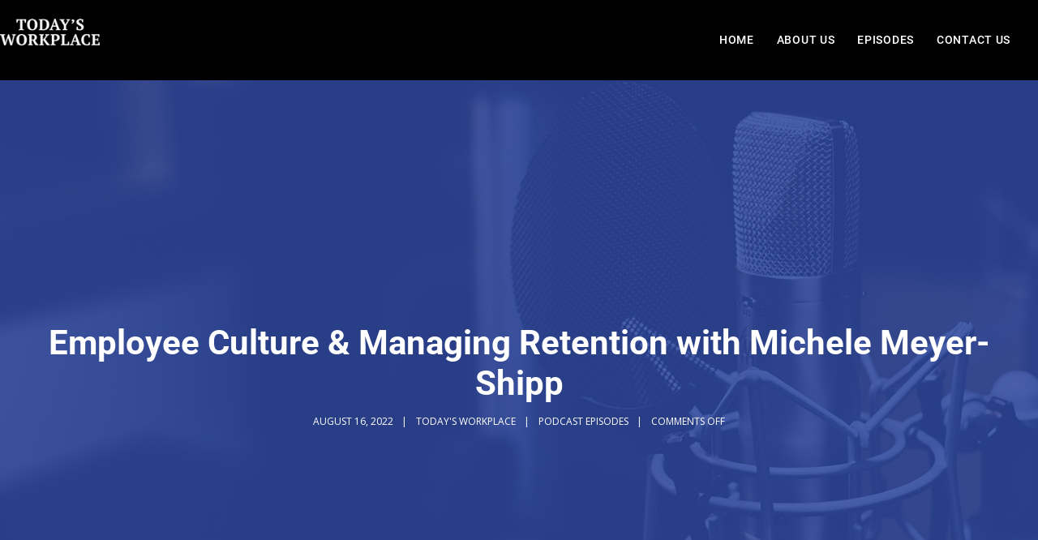

--- FILE ---
content_type: application/javascript; charset=UTF-8
request_url: https://www.podbean.com/cdn-cgi/challenge-platform/h/b/scripts/jsd/e8e65e95f26d/main.js?
body_size: 4603
content:
window._cf_chl_opt={REqn6:'b'};~function(d0,X,h,L,E,c,A,W){d0=T,function(g,x,dw,F,Z,P){for(dw={g:458,x:455,Z:477,P:462,C:504,f:474,Q:443,R:515,y:537,z:461,V:454},F=T,Z=g();!![];)try{if(P=parseInt(F(dw.g))/1+-parseInt(F(dw.x))/2*(-parseInt(F(dw.Z))/3)+parseInt(F(dw.P))/4+-parseInt(F(dw.C))/5*(parseInt(F(dw.f))/6)+-parseInt(F(dw.Q))/7+-parseInt(F(dw.R))/8*(-parseInt(F(dw.y))/9)+parseInt(F(dw.z))/10*(-parseInt(F(dw.V))/11),x===P)break;else Z.push(Z.shift())}catch(C){Z.push(Z.shift())}}(d,930940),X=this||self,h=X[d0(494)],L=function(dy,dR,dQ,df,dC,d8,x,Z,P){return dy={g:445,x:473},dR={g:532,x:532,Z:521,P:532,C:486,f:470,Q:521,R:470},dQ={g:481},df={g:446},dC={g:481,x:470,Z:502,P:554,C:468,f:502,Q:554,R:554,y:468,z:446,V:521,D:446,j:521,G:532,n:521,s:502,o:554,m:521,H:446,S:521,M:521,i:486},d8=d0,x=String[d8(dy.g)],Z={'h':function(C,dI){return dI={g:478,x:470},null==C?'':Z.g(C,6,function(f,d9){return d9=T,d9(dI.g)[d9(dI.x)](f)})},'g':function(C,Q,R,dd,y,z,V,D,j,G,s,o,H,S,M,i,K,O){if(dd=d8,null==C)return'';for(z={},V={},D='',j=2,G=3,s=2,o=[],H=0,S=0,M=0;M<C[dd(dC.g)];M+=1)if(i=C[dd(dC.x)](M),Object[dd(dC.Z)][dd(dC.P)][dd(dC.C)](z,i)||(z[i]=G++,V[i]=!0),K=D+i,Object[dd(dC.f)][dd(dC.Q)][dd(dC.C)](z,K))D=K;else{if(Object[dd(dC.f)][dd(dC.R)][dd(dC.y)](V,D)){if(256>D[dd(dC.z)](0)){for(y=0;y<s;H<<=1,S==Q-1?(S=0,o[dd(dC.V)](R(H)),H=0):S++,y++);for(O=D[dd(dC.D)](0),y=0;8>y;H=1.72&O|H<<1.08,Q-1==S?(S=0,o[dd(dC.V)](R(H)),H=0):S++,O>>=1,y++);}else{for(O=1,y=0;y<s;H=O|H<<1,S==Q-1?(S=0,o[dd(dC.j)](R(H)),H=0):S++,O=0,y++);for(O=D[dd(dC.z)](0),y=0;16>y;H=O&1|H<<1,S==Q-1?(S=0,o[dd(dC.V)](R(H)),H=0):S++,O>>=1,y++);}j--,j==0&&(j=Math[dd(dC.G)](2,s),s++),delete V[D]}else for(O=z[D],y=0;y<s;H=O&1.3|H<<1.63,S==Q-1?(S=0,o[dd(dC.n)](R(H)),H=0):S++,O>>=1,y++);D=(j--,0==j&&(j=Math[dd(dC.G)](2,s),s++),z[K]=G++,String(i))}if(D!==''){if(Object[dd(dC.s)][dd(dC.o)][dd(dC.y)](V,D)){if(256>D[dd(dC.D)](0)){for(y=0;y<s;H<<=1,S==Q-1?(S=0,o[dd(dC.m)](R(H)),H=0):S++,y++);for(O=D[dd(dC.D)](0),y=0;8>y;H=H<<1|O&1.25,Q-1==S?(S=0,o[dd(dC.j)](R(H)),H=0):S++,O>>=1,y++);}else{for(O=1,y=0;y<s;H=H<<1|O,S==Q-1?(S=0,o[dd(dC.m)](R(H)),H=0):S++,O=0,y++);for(O=D[dd(dC.H)](0),y=0;16>y;H=H<<1.47|O&1,S==Q-1?(S=0,o[dd(dC.n)](R(H)),H=0):S++,O>>=1,y++);}j--,0==j&&(j=Math[dd(dC.G)](2,s),s++),delete V[D]}else for(O=z[D],y=0;y<s;H=O&1.33|H<<1.87,S==Q-1?(S=0,o[dd(dC.m)](R(H)),H=0):S++,O>>=1,y++);j--,j==0&&s++}for(O=2,y=0;y<s;H=O&1.28|H<<1,S==Q-1?(S=0,o[dd(dC.S)](R(H)),H=0):S++,O>>=1,y++);for(;;)if(H<<=1,S==Q-1){o[dd(dC.M)](R(H));break}else S++;return o[dd(dC.i)]('')},'j':function(C,dT){return dT=d8,C==null?'':C==''?null:Z.i(C[dT(dQ.g)],32768,function(f,dg){return dg=dT,C[dg(df.g)](f)})},'i':function(C,Q,R,dx,y,z,V,D,j,G,s,o,H,S,M,i,O,K){for(dx=d8,y=[],z=4,V=4,D=3,j=[],o=R(0),H=Q,S=1,G=0;3>G;y[G]=G,G+=1);for(M=0,i=Math[dx(dR.g)](2,2),s=1;s!=i;K=H&o,H>>=1,H==0&&(H=Q,o=R(S++)),M|=s*(0<K?1:0),s<<=1);switch(M){case 0:for(M=0,i=Math[dx(dR.g)](2,8),s=1;s!=i;K=H&o,H>>=1,H==0&&(H=Q,o=R(S++)),M|=(0<K?1:0)*s,s<<=1);O=x(M);break;case 1:for(M=0,i=Math[dx(dR.x)](2,16),s=1;s!=i;K=o&H,H>>=1,0==H&&(H=Q,o=R(S++)),M|=s*(0<K?1:0),s<<=1);O=x(M);break;case 2:return''}for(G=y[3]=O,j[dx(dR.Z)](O);;){if(S>C)return'';for(M=0,i=Math[dx(dR.P)](2,D),s=1;s!=i;K=o&H,H>>=1,H==0&&(H=Q,o=R(S++)),M|=(0<K?1:0)*s,s<<=1);switch(O=M){case 0:for(M=0,i=Math[dx(dR.x)](2,8),s=1;s!=i;K=H&o,H>>=1,0==H&&(H=Q,o=R(S++)),M|=s*(0<K?1:0),s<<=1);y[V++]=x(M),O=V-1,z--;break;case 1:for(M=0,i=Math[dx(dR.P)](2,16),s=1;s!=i;K=H&o,H>>=1,H==0&&(H=Q,o=R(S++)),M|=(0<K?1:0)*s,s<<=1);y[V++]=x(M),O=V-1,z--;break;case 2:return j[dx(dR.C)]('')}if(z==0&&(z=Math[dx(dR.P)](2,D),D++),y[O])O=y[O];else if(O===V)O=G+G[dx(dR.f)](0);else return null;j[dx(dR.Q)](O),y[V++]=G+O[dx(dR.R)](0),z--,G=O,0==z&&(z=Math[dx(dR.g)](2,D),D++)}}},P={},P[d8(dy.x)]=Z.h,P}(),E={},E[d0(452)]='o',E[d0(475)]='s',E[d0(541)]='u',E[d0(523)]='z',E[d0(448)]='n',E[d0(559)]='I',E[d0(472)]='b',c=E,X[d0(482)]=function(g,x,Z,P,ds,dn,dG,dJ,Q,R,y,z,V,D){if(ds={g:511,x:528,Z:535,P:528,C:498,f:512,Q:449,R:449,y:531,z:522,V:481,D:491,j:442},dn={g:557,x:481,Z:487},dG={g:502,x:554,Z:468,P:521},dJ=d0,null===x||x===void 0)return P;for(Q=v(x),g[dJ(ds.g)][dJ(ds.x)]&&(Q=Q[dJ(ds.Z)](g[dJ(ds.g)][dJ(ds.P)](x))),Q=g[dJ(ds.C)][dJ(ds.f)]&&g[dJ(ds.Q)]?g[dJ(ds.C)][dJ(ds.f)](new g[(dJ(ds.R))](Q)):function(j,dk,G){for(dk=dJ,j[dk(dn.g)](),G=0;G<j[dk(dn.x)];j[G]===j[G+1]?j[dk(dn.Z)](G+1,1):G+=1);return j}(Q),R='nAsAaAb'.split('A'),R=R[dJ(ds.y)][dJ(ds.z)](R),y=0;y<Q[dJ(ds.V)];z=Q[y],V=a(g,x,z),R(V)?(D='s'===V&&!g[dJ(ds.D)](x[z]),dJ(ds.j)===Z+z?C(Z+z,V):D||C(Z+z,x[z])):C(Z+z,V),y++);return P;function C(j,G,dh){dh=T,Object[dh(dG.g)][dh(dG.x)][dh(dG.Z)](P,G)||(P[G]=[]),P[G][dh(dG.P)](j)}},A=d0(506)[d0(513)](';'),W=A[d0(531)][d0(522)](A),X[d0(497)]=function(g,x,dm,dY,Z,P,C,Q){for(dm={g:493,x:481,Z:481,P:553,C:521,f:516},dY=d0,Z=Object[dY(dm.g)](x),P=0;P<Z[dY(dm.x)];P++)if(C=Z[P],'f'===C&&(C='N'),g[C]){for(Q=0;Q<x[Z[P]][dY(dm.Z)];-1===g[C][dY(dm.P)](x[Z[P]][Q])&&(W(x[Z[P]][Q])||g[C][dY(dm.C)]('o.'+x[Z[P]][Q])),Q++);}else g[C]=x[Z[P]][dY(dm.f)](function(R){return'o.'+R})},B();function U(P,C,dB,d7,f,Q,R,y,z,V,D,j){if(dB={g:484,x:488,Z:517,P:558,C:467,f:492,Q:500,R:485,y:543,z:480,V:463,D:514,j:479,G:496,n:467,s:483,o:556,m:467,H:495,S:507,M:467,i:510,K:464,l:505,O:509,dI:540,dP:548,dC:530,df:444,dQ:473},d7=d0,!J(.01))return![];Q=(f={},f[d7(dB.g)]=P,f[d7(dB.x)]=C,f);try{R=X[d7(dB.Z)],y=d7(dB.P)+X[d7(dB.C)][d7(dB.f)]+d7(dB.Q)+R.r+d7(dB.R),z=new X[(d7(dB.y))](),z[d7(dB.z)](d7(dB.V),y),z[d7(dB.D)]=2500,z[d7(dB.j)]=function(){},V={},V[d7(dB.G)]=X[d7(dB.n)][d7(dB.s)],V[d7(dB.o)]=X[d7(dB.m)][d7(dB.H)],V[d7(dB.S)]=X[d7(dB.M)][d7(dB.i)],V[d7(dB.K)]=X[d7(dB.n)][d7(dB.l)],D=V,j={},j[d7(dB.O)]=Q,j[d7(dB.dI)]=D,j[d7(dB.dP)]=d7(dB.dC),z[d7(dB.df)](L[d7(dB.dQ)](j))}catch(G){}}function T(g,x,Z){return Z=d(),T=function(e,X,h){return e=e-442,h=Z[e],h},T(g,x)}function a(g,x,Z,dD,de,P){de=(dD={g:490,x:498,Z:526,P:498,C:546},d0);try{return x[Z][de(dD.g)](function(){}),'p'}catch(C){}try{if(x[Z]==null)return void 0===x[Z]?'u':'x'}catch(Q){return'i'}return g[de(dD.x)][de(dD.Z)](x[Z])?'a':x[Z]===g[de(dD.P)]?'q0':!0===x[Z]?'T':!1===x[Z]?'F':(P=typeof x[Z],de(dD.C)==P?N(g,x[Z])?'N':'f':c[P]||'?')}function k(dt,d2,g,x,Z,P){return dt={g:517,x:453,Z:453,P:520},d2=d0,g=X[d2(dt.g)],x=3600,Z=Math[d2(dt.x)](+atob(g.t)),P=Math[d2(dt.Z)](Date[d2(dt.P)]()/1e3),P-Z>x?![]:!![]}function b(dH,du,Z,P,C,f,Q){du=(dH={g:459,x:527,Z:549,P:501,C:476,f:539,Q:503,R:536,y:466,z:542,V:471,D:519},d0);try{return Z=h[du(dH.g)](du(dH.x)),Z[du(dH.Z)]=du(dH.P),Z[du(dH.C)]='-1',h[du(dH.f)][du(dH.Q)](Z),P=Z[du(dH.R)],C={},C=BMiX0(P,P,'',C),C=BMiX0(P,P[du(dH.y)]||P[du(dH.z)],'n.',C),C=BMiX0(P,Z[du(dH.V)],'d.',C),h[du(dH.f)][du(dH.D)](Z),f={},f.r=C,f.e=null,f}catch(R){return Q={},Q.r={},Q.e=R,Q}}function Y(g,x,dW,dA,dv,da,d3,Z,P){dW={g:517,x:543,Z:480,P:463,C:558,f:467,Q:492,R:547,y:534,z:514,V:479,D:518,j:465,G:444,n:473,s:525},dA={g:545},dv={g:447,x:524,Z:550,P:447},da={g:514},d3=d0,Z=X[d3(dW.g)],P=new X[(d3(dW.x))](),P[d3(dW.Z)](d3(dW.P),d3(dW.C)+X[d3(dW.f)][d3(dW.Q)]+d3(dW.R)+Z.r),Z[d3(dW.y)]&&(P[d3(dW.z)]=5e3,P[d3(dW.V)]=function(d4){d4=d3,x(d4(da.g))}),P[d3(dW.D)]=function(d5){d5=d3,P[d5(dv.g)]>=200&&P[d5(dv.g)]<300?x(d5(dv.x)):x(d5(dv.Z)+P[d5(dv.P)])},P[d3(dW.j)]=function(d6){d6=d3,x(d6(dA.g))},P[d3(dW.G)](L[d3(dW.n)](JSON[d3(dW.s)](g)))}function I(Z,P,dK,dc,C,f,Q){if(dK={g:451,x:534,Z:524,P:548,C:456,f:544,Q:450,R:533,y:456,z:488,V:538},dc=d0,C=dc(dK.g),!Z[dc(dK.x)])return;P===dc(dK.Z)?(f={},f[dc(dK.P)]=C,f[dc(dK.C)]=Z.r,f[dc(dK.f)]=dc(dK.Z),X[dc(dK.Q)][dc(dK.R)](f,'*')):(Q={},Q[dc(dK.P)]=C,Q[dc(dK.y)]=Z.r,Q[dc(dK.f)]=dc(dK.z),Q[dc(dK.V)]=P,X[dc(dK.Q)][dc(dK.R)](Q,'*'))}function v(g,dj,dX,x){for(dj={g:535,x:493,Z:560},dX=d0,x=[];g!==null;x=x[dX(dj.g)](Object[dX(dj.x)](g)),g=Object[dX(dj.Z)](g));return x}function N(g,x,dz,dZ){return dz={g:457,x:457,Z:502,P:460,C:468,f:553,Q:552},dZ=d0,x instanceof g[dZ(dz.g)]&&0<g[dZ(dz.x)][dZ(dz.Z)][dZ(dz.P)][dZ(dz.C)](x)[dZ(dz.f)](dZ(dz.Q))}function d(dl){return dl='BMiX0,JHRle4,msg,/invisible/jsd,join,splice,error,readyState,catch,isNaN,REqn6,keys,document,mwju8,chlApiSitekey,XrsK5,Array,onreadystatechange,/b/ov1/0.26353311914664174:1762093069:q1lqoRDZGi6i3jsnHZGRi7-H9jci254y5FAtWIFXgWU/,display: none,prototype,appendChild,8872210xmOOHQ,ItCy7,_cf_chl_opt;LqFH6;hVbM2;qStf6;tWSG2;llLXq5;dvpE4;ZXhrd5;kmUgV6;oEkGG2;ROBk0;iurWZ5;vsQae6;qTTx8;BMiX0;XrsK5;KHBf4;MliV1,chlApiRumWidgetAgeMs,DOMContentLoaded,errorInfoObject,EqCd5,Object,from,split,timeout,128xvTxBY,map,__CF$cv$params,onload,removeChild,now,push,bind,symbol,success,stringify,isArray,iframe,getOwnPropertyNames,addEventListener,jsd,includes,pow,postMessage,api,concat,contentWindow,547659JNjQDy,detail,body,chctx,undefined,navigator,XMLHttpRequest,event,xhr-error,function,/jsd/r/0.26353311914664174:1762093069:q1lqoRDZGi6i3jsnHZGRi7-H9jci254y5FAtWIFXgWU/,source,style,http-code:,loading,[native code],indexOf,hasOwnProperty,error on cf_chl_props,chlApiUrl,sort,/cdn-cgi/challenge-platform/h/,bigint,getPrototypeOf,d.cookie,7264705kwmNpU,send,fromCharCode,charCodeAt,status,number,Set,parent,cloudflare-invisible,object,floor,11hKMTIQ,2aOPjsv,sid,Function,1608479aeGRtO,createElement,toString,8623900hDFZER,1506084tNEdpm,POST,chlApiClientVersion,onerror,clientInformation,_cf_chl_opt,call,random,charAt,contentDocument,boolean,iKFzjDzmkOg,6aLYMbo,string,tabIndex,4940913Rlddcl,V0aGF6TEzeNHyvDMc9osWb+tx8r-SdBg5Aq24Q$JCuKOZ7hlPkRni3LIYfwmUXp1j,ontimeout,open,length'.split(','),d=function(){return dl},d()}function B(di,dM,dr,dU,g,x,Z,P,C){if(di={g:517,x:534,Z:489,P:551,C:529,f:508,Q:499,R:499},dM={g:489,x:551,Z:499},dr={g:555},dU=d0,g=X[dU(di.g)],!g)return;if(!k())return;(x=![],Z=g[dU(di.x)]===!![],P=function(dL,f){(dL=dU,!x)&&(x=!![],f=b(),Y(f.r,function(Q){I(g,Q)}),f.e&&U(dL(dr.g),f.e))},h[dU(di.Z)]!==dU(di.P))?P():X[dU(di.C)]?h[dU(di.C)](dU(di.f),P):(C=h[dU(di.Q)]||function(){},h[dU(di.R)]=function(dE){dE=dU,C(),h[dE(dM.g)]!==dE(dM.x)&&(h[dE(dM.Z)]=C,P())})}function J(g,dN,d1){return dN={g:469},d1=d0,Math[d1(dN.g)]()>g}}()